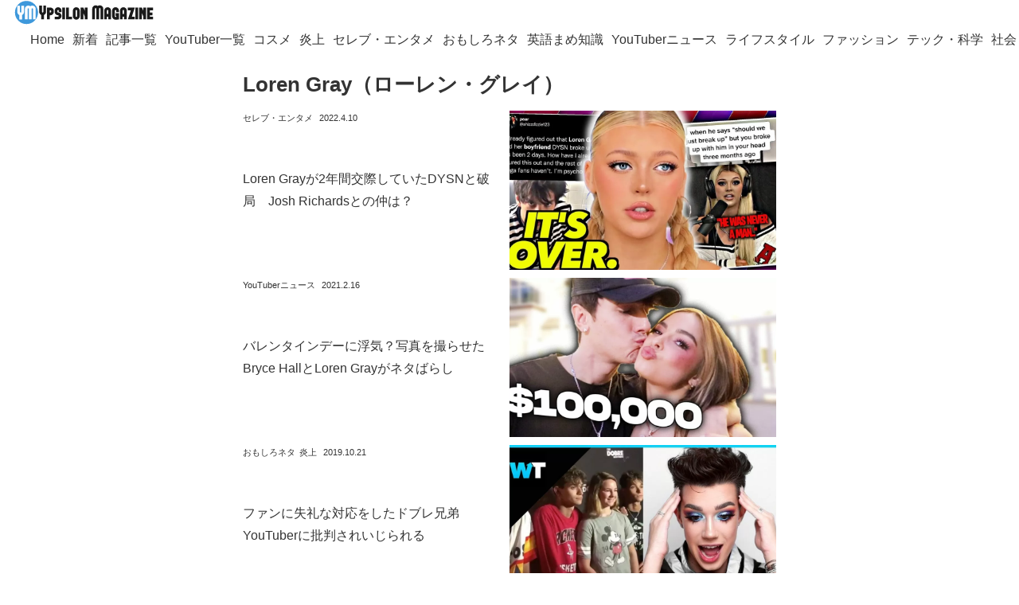

--- FILE ---
content_type: text/html; charset=utf-8
request_url: https://www.google.com/recaptcha/api2/aframe
body_size: 112
content:
<!DOCTYPE HTML><html><head><meta http-equiv="content-type" content="text/html; charset=UTF-8"></head><body><script nonce="flKtvSio-WXWo_t0dqGlyA">/** Anti-fraud and anti-abuse applications only. See google.com/recaptcha */ try{var clients={'sodar':'https://pagead2.googlesyndication.com/pagead/sodar?'};window.addEventListener("message",function(a){try{if(a.source===window.parent){var b=JSON.parse(a.data);var c=clients[b['id']];if(c){var d=document.createElement('img');d.src=c+b['params']+'&rc='+(localStorage.getItem("rc::a")?sessionStorage.getItem("rc::b"):"");window.document.body.appendChild(d);sessionStorage.setItem("rc::e",parseInt(sessionStorage.getItem("rc::e")||0)+1);localStorage.setItem("rc::h",'1768874056152');}}}catch(b){}});window.parent.postMessage("_grecaptcha_ready", "*");}catch(b){}</script></body></html>